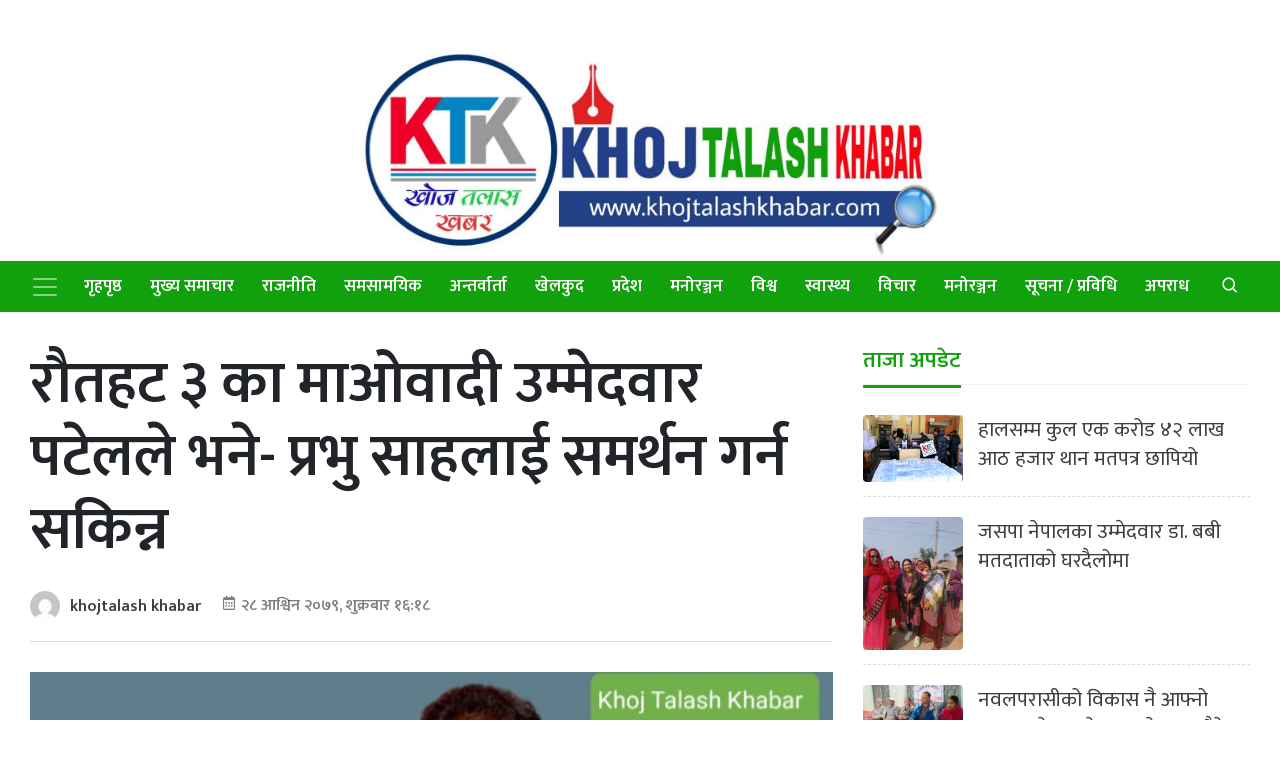

--- FILE ---
content_type: text/html; charset=UTF-8
request_url: https://khojtalashkhabar.com/news/3380/
body_size: 12538
content:
	<!doctype html>
	<html lang="en-US">
		<head>
			<title>रौतहट ३ का माओवादी उम्मेदवार पटेलले भने- प्रभु साहलाई समर्थन गर्न सकिन्न-Khojtalashkhabar</title>
			<meta charset="UTF-8">
			<meta name="viewport" content="width=device-width, initial-scale=1">
			<link rel="profile" href="https://gmpg.org/xfn/11">
			<link rel="icon" href="https://khojtalashkhabar.com/wp-content/themes/journeyfortech_khojtalash/favicon.png" sizes="16x16 32x32" type="image/png">
													<meta property="og:image" content="https://khojtalashkhabar.com/wp-content/uploads/2022/10/Screenshot_20221014-125647_Messenger-1.jpg"  >
						
			<meta property="og:image:width" content="" >
			<meta property="og:image:height" content="" >
			<meta property="og:url" content="https://khojtalashkhabar.com/news/3380/"  >
			<meta property="og:title" content="रौतहट ३ का माओवादी उम्मेदवार पटेलले भने- प्रभु साहलाई समर्थन गर्न सकिन्न"  >
			<meta property="og:site_name" content="Damaulionline" />
			<meta property="og:description" content="" >
			<meta property="fb:app_id" content="" >
			<meta property="fb:admins" content="4u1ly" >
			<link href='https://unpkg.com/boxicons@2.0.7/css/boxicons.min.css' rel='stylesheet'>
			<link href="https://cdnjs.cloudflare.com/ajax/libs/font-awesome/5.13.0/css/all.min.css" rel="stylesheet">
			
			
			<script type='text/javascript' src='https://platform-api.sharethis.com/js/sharethis.js#property=60776d945e42410011a4023d&product=sop' async='async'></script>
						<meta name='robots' content='max-image-preview:large' />
<link rel='dns-prefetch' href='//stats.wp.com' />
<link rel="alternate" type="application/rss+xml" title="Khoj Talash Khabar &raquo; रौतहट ३ का माओवादी उम्मेदवार पटेलले भने- प्रभु साहलाई समर्थन गर्न सकिन्न Comments Feed" href="https://khojtalashkhabar.com/news/3380/feed/" />
<script type="text/javascript">
/* <![CDATA[ */
window._wpemojiSettings = {"baseUrl":"https:\/\/s.w.org\/images\/core\/emoji\/15.0.3\/72x72\/","ext":".png","svgUrl":"https:\/\/s.w.org\/images\/core\/emoji\/15.0.3\/svg\/","svgExt":".svg","source":{"concatemoji":"https:\/\/khojtalashkhabar.com\/wp-includes\/js\/wp-emoji-release.min.js?ver=6.6.4"}};
/*! This file is auto-generated */
!function(i,n){var o,s,e;function c(e){try{var t={supportTests:e,timestamp:(new Date).valueOf()};sessionStorage.setItem(o,JSON.stringify(t))}catch(e){}}function p(e,t,n){e.clearRect(0,0,e.canvas.width,e.canvas.height),e.fillText(t,0,0);var t=new Uint32Array(e.getImageData(0,0,e.canvas.width,e.canvas.height).data),r=(e.clearRect(0,0,e.canvas.width,e.canvas.height),e.fillText(n,0,0),new Uint32Array(e.getImageData(0,0,e.canvas.width,e.canvas.height).data));return t.every(function(e,t){return e===r[t]})}function u(e,t,n){switch(t){case"flag":return n(e,"\ud83c\udff3\ufe0f\u200d\u26a7\ufe0f","\ud83c\udff3\ufe0f\u200b\u26a7\ufe0f")?!1:!n(e,"\ud83c\uddfa\ud83c\uddf3","\ud83c\uddfa\u200b\ud83c\uddf3")&&!n(e,"\ud83c\udff4\udb40\udc67\udb40\udc62\udb40\udc65\udb40\udc6e\udb40\udc67\udb40\udc7f","\ud83c\udff4\u200b\udb40\udc67\u200b\udb40\udc62\u200b\udb40\udc65\u200b\udb40\udc6e\u200b\udb40\udc67\u200b\udb40\udc7f");case"emoji":return!n(e,"\ud83d\udc26\u200d\u2b1b","\ud83d\udc26\u200b\u2b1b")}return!1}function f(e,t,n){var r="undefined"!=typeof WorkerGlobalScope&&self instanceof WorkerGlobalScope?new OffscreenCanvas(300,150):i.createElement("canvas"),a=r.getContext("2d",{willReadFrequently:!0}),o=(a.textBaseline="top",a.font="600 32px Arial",{});return e.forEach(function(e){o[e]=t(a,e,n)}),o}function t(e){var t=i.createElement("script");t.src=e,t.defer=!0,i.head.appendChild(t)}"undefined"!=typeof Promise&&(o="wpEmojiSettingsSupports",s=["flag","emoji"],n.supports={everything:!0,everythingExceptFlag:!0},e=new Promise(function(e){i.addEventListener("DOMContentLoaded",e,{once:!0})}),new Promise(function(t){var n=function(){try{var e=JSON.parse(sessionStorage.getItem(o));if("object"==typeof e&&"number"==typeof e.timestamp&&(new Date).valueOf()<e.timestamp+604800&&"object"==typeof e.supportTests)return e.supportTests}catch(e){}return null}();if(!n){if("undefined"!=typeof Worker&&"undefined"!=typeof OffscreenCanvas&&"undefined"!=typeof URL&&URL.createObjectURL&&"undefined"!=typeof Blob)try{var e="postMessage("+f.toString()+"("+[JSON.stringify(s),u.toString(),p.toString()].join(",")+"));",r=new Blob([e],{type:"text/javascript"}),a=new Worker(URL.createObjectURL(r),{name:"wpTestEmojiSupports"});return void(a.onmessage=function(e){c(n=e.data),a.terminate(),t(n)})}catch(e){}c(n=f(s,u,p))}t(n)}).then(function(e){for(var t in e)n.supports[t]=e[t],n.supports.everything=n.supports.everything&&n.supports[t],"flag"!==t&&(n.supports.everythingExceptFlag=n.supports.everythingExceptFlag&&n.supports[t]);n.supports.everythingExceptFlag=n.supports.everythingExceptFlag&&!n.supports.flag,n.DOMReady=!1,n.readyCallback=function(){n.DOMReady=!0}}).then(function(){return e}).then(function(){var e;n.supports.everything||(n.readyCallback(),(e=n.source||{}).concatemoji?t(e.concatemoji):e.wpemoji&&e.twemoji&&(t(e.twemoji),t(e.wpemoji)))}))}((window,document),window._wpemojiSettings);
/* ]]> */
</script>
<style id='wp-emoji-styles-inline-css' type='text/css'>

	img.wp-smiley, img.emoji {
		display: inline !important;
		border: none !important;
		box-shadow: none !important;
		height: 1em !important;
		width: 1em !important;
		margin: 0 0.07em !important;
		vertical-align: -0.1em !important;
		background: none !important;
		padding: 0 !important;
	}
</style>
<link rel='stylesheet' id='wp-block-library-css' href='https://khojtalashkhabar.com/wp-includes/css/dist/block-library/style.min.css?ver=6.6.4' type='text/css' media='all' />
<link rel='stylesheet' id='mediaelement-css' href='https://khojtalashkhabar.com/wp-includes/js/mediaelement/mediaelementplayer-legacy.min.css?ver=4.2.17' type='text/css' media='all' />
<link rel='stylesheet' id='wp-mediaelement-css' href='https://khojtalashkhabar.com/wp-includes/js/mediaelement/wp-mediaelement.min.css?ver=6.6.4' type='text/css' media='all' />
<style id='jetpack-sharing-buttons-style-inline-css' type='text/css'>
.jetpack-sharing-buttons__services-list{display:flex;flex-direction:row;flex-wrap:wrap;gap:0;list-style-type:none;margin:5px;padding:0}.jetpack-sharing-buttons__services-list.has-small-icon-size{font-size:12px}.jetpack-sharing-buttons__services-list.has-normal-icon-size{font-size:16px}.jetpack-sharing-buttons__services-list.has-large-icon-size{font-size:24px}.jetpack-sharing-buttons__services-list.has-huge-icon-size{font-size:36px}@media print{.jetpack-sharing-buttons__services-list{display:none!important}}.editor-styles-wrapper .wp-block-jetpack-sharing-buttons{gap:0;padding-inline-start:0}ul.jetpack-sharing-buttons__services-list.has-background{padding:1.25em 2.375em}
</style>
<style id='classic-theme-styles-inline-css' type='text/css'>
/*! This file is auto-generated */
.wp-block-button__link{color:#fff;background-color:#32373c;border-radius:9999px;box-shadow:none;text-decoration:none;padding:calc(.667em + 2px) calc(1.333em + 2px);font-size:1.125em}.wp-block-file__button{background:#32373c;color:#fff;text-decoration:none}
</style>
<style id='global-styles-inline-css' type='text/css'>
:root{--wp--preset--aspect-ratio--square: 1;--wp--preset--aspect-ratio--4-3: 4/3;--wp--preset--aspect-ratio--3-4: 3/4;--wp--preset--aspect-ratio--3-2: 3/2;--wp--preset--aspect-ratio--2-3: 2/3;--wp--preset--aspect-ratio--16-9: 16/9;--wp--preset--aspect-ratio--9-16: 9/16;--wp--preset--color--black: #000000;--wp--preset--color--cyan-bluish-gray: #abb8c3;--wp--preset--color--white: #ffffff;--wp--preset--color--pale-pink: #f78da7;--wp--preset--color--vivid-red: #cf2e2e;--wp--preset--color--luminous-vivid-orange: #ff6900;--wp--preset--color--luminous-vivid-amber: #fcb900;--wp--preset--color--light-green-cyan: #7bdcb5;--wp--preset--color--vivid-green-cyan: #00d084;--wp--preset--color--pale-cyan-blue: #8ed1fc;--wp--preset--color--vivid-cyan-blue: #0693e3;--wp--preset--color--vivid-purple: #9b51e0;--wp--preset--gradient--vivid-cyan-blue-to-vivid-purple: linear-gradient(135deg,rgba(6,147,227,1) 0%,rgb(155,81,224) 100%);--wp--preset--gradient--light-green-cyan-to-vivid-green-cyan: linear-gradient(135deg,rgb(122,220,180) 0%,rgb(0,208,130) 100%);--wp--preset--gradient--luminous-vivid-amber-to-luminous-vivid-orange: linear-gradient(135deg,rgba(252,185,0,1) 0%,rgba(255,105,0,1) 100%);--wp--preset--gradient--luminous-vivid-orange-to-vivid-red: linear-gradient(135deg,rgba(255,105,0,1) 0%,rgb(207,46,46) 100%);--wp--preset--gradient--very-light-gray-to-cyan-bluish-gray: linear-gradient(135deg,rgb(238,238,238) 0%,rgb(169,184,195) 100%);--wp--preset--gradient--cool-to-warm-spectrum: linear-gradient(135deg,rgb(74,234,220) 0%,rgb(151,120,209) 20%,rgb(207,42,186) 40%,rgb(238,44,130) 60%,rgb(251,105,98) 80%,rgb(254,248,76) 100%);--wp--preset--gradient--blush-light-purple: linear-gradient(135deg,rgb(255,206,236) 0%,rgb(152,150,240) 100%);--wp--preset--gradient--blush-bordeaux: linear-gradient(135deg,rgb(254,205,165) 0%,rgb(254,45,45) 50%,rgb(107,0,62) 100%);--wp--preset--gradient--luminous-dusk: linear-gradient(135deg,rgb(255,203,112) 0%,rgb(199,81,192) 50%,rgb(65,88,208) 100%);--wp--preset--gradient--pale-ocean: linear-gradient(135deg,rgb(255,245,203) 0%,rgb(182,227,212) 50%,rgb(51,167,181) 100%);--wp--preset--gradient--electric-grass: linear-gradient(135deg,rgb(202,248,128) 0%,rgb(113,206,126) 100%);--wp--preset--gradient--midnight: linear-gradient(135deg,rgb(2,3,129) 0%,rgb(40,116,252) 100%);--wp--preset--font-size--small: 13px;--wp--preset--font-size--medium: 20px;--wp--preset--font-size--large: 36px;--wp--preset--font-size--x-large: 42px;--wp--preset--spacing--20: 0.44rem;--wp--preset--spacing--30: 0.67rem;--wp--preset--spacing--40: 1rem;--wp--preset--spacing--50: 1.5rem;--wp--preset--spacing--60: 2.25rem;--wp--preset--spacing--70: 3.38rem;--wp--preset--spacing--80: 5.06rem;--wp--preset--shadow--natural: 6px 6px 9px rgba(0, 0, 0, 0.2);--wp--preset--shadow--deep: 12px 12px 50px rgba(0, 0, 0, 0.4);--wp--preset--shadow--sharp: 6px 6px 0px rgba(0, 0, 0, 0.2);--wp--preset--shadow--outlined: 6px 6px 0px -3px rgba(255, 255, 255, 1), 6px 6px rgba(0, 0, 0, 1);--wp--preset--shadow--crisp: 6px 6px 0px rgba(0, 0, 0, 1);}:where(.is-layout-flex){gap: 0.5em;}:where(.is-layout-grid){gap: 0.5em;}body .is-layout-flex{display: flex;}.is-layout-flex{flex-wrap: wrap;align-items: center;}.is-layout-flex > :is(*, div){margin: 0;}body .is-layout-grid{display: grid;}.is-layout-grid > :is(*, div){margin: 0;}:where(.wp-block-columns.is-layout-flex){gap: 2em;}:where(.wp-block-columns.is-layout-grid){gap: 2em;}:where(.wp-block-post-template.is-layout-flex){gap: 1.25em;}:where(.wp-block-post-template.is-layout-grid){gap: 1.25em;}.has-black-color{color: var(--wp--preset--color--black) !important;}.has-cyan-bluish-gray-color{color: var(--wp--preset--color--cyan-bluish-gray) !important;}.has-white-color{color: var(--wp--preset--color--white) !important;}.has-pale-pink-color{color: var(--wp--preset--color--pale-pink) !important;}.has-vivid-red-color{color: var(--wp--preset--color--vivid-red) !important;}.has-luminous-vivid-orange-color{color: var(--wp--preset--color--luminous-vivid-orange) !important;}.has-luminous-vivid-amber-color{color: var(--wp--preset--color--luminous-vivid-amber) !important;}.has-light-green-cyan-color{color: var(--wp--preset--color--light-green-cyan) !important;}.has-vivid-green-cyan-color{color: var(--wp--preset--color--vivid-green-cyan) !important;}.has-pale-cyan-blue-color{color: var(--wp--preset--color--pale-cyan-blue) !important;}.has-vivid-cyan-blue-color{color: var(--wp--preset--color--vivid-cyan-blue) !important;}.has-vivid-purple-color{color: var(--wp--preset--color--vivid-purple) !important;}.has-black-background-color{background-color: var(--wp--preset--color--black) !important;}.has-cyan-bluish-gray-background-color{background-color: var(--wp--preset--color--cyan-bluish-gray) !important;}.has-white-background-color{background-color: var(--wp--preset--color--white) !important;}.has-pale-pink-background-color{background-color: var(--wp--preset--color--pale-pink) !important;}.has-vivid-red-background-color{background-color: var(--wp--preset--color--vivid-red) !important;}.has-luminous-vivid-orange-background-color{background-color: var(--wp--preset--color--luminous-vivid-orange) !important;}.has-luminous-vivid-amber-background-color{background-color: var(--wp--preset--color--luminous-vivid-amber) !important;}.has-light-green-cyan-background-color{background-color: var(--wp--preset--color--light-green-cyan) !important;}.has-vivid-green-cyan-background-color{background-color: var(--wp--preset--color--vivid-green-cyan) !important;}.has-pale-cyan-blue-background-color{background-color: var(--wp--preset--color--pale-cyan-blue) !important;}.has-vivid-cyan-blue-background-color{background-color: var(--wp--preset--color--vivid-cyan-blue) !important;}.has-vivid-purple-background-color{background-color: var(--wp--preset--color--vivid-purple) !important;}.has-black-border-color{border-color: var(--wp--preset--color--black) !important;}.has-cyan-bluish-gray-border-color{border-color: var(--wp--preset--color--cyan-bluish-gray) !important;}.has-white-border-color{border-color: var(--wp--preset--color--white) !important;}.has-pale-pink-border-color{border-color: var(--wp--preset--color--pale-pink) !important;}.has-vivid-red-border-color{border-color: var(--wp--preset--color--vivid-red) !important;}.has-luminous-vivid-orange-border-color{border-color: var(--wp--preset--color--luminous-vivid-orange) !important;}.has-luminous-vivid-amber-border-color{border-color: var(--wp--preset--color--luminous-vivid-amber) !important;}.has-light-green-cyan-border-color{border-color: var(--wp--preset--color--light-green-cyan) !important;}.has-vivid-green-cyan-border-color{border-color: var(--wp--preset--color--vivid-green-cyan) !important;}.has-pale-cyan-blue-border-color{border-color: var(--wp--preset--color--pale-cyan-blue) !important;}.has-vivid-cyan-blue-border-color{border-color: var(--wp--preset--color--vivid-cyan-blue) !important;}.has-vivid-purple-border-color{border-color: var(--wp--preset--color--vivid-purple) !important;}.has-vivid-cyan-blue-to-vivid-purple-gradient-background{background: var(--wp--preset--gradient--vivid-cyan-blue-to-vivid-purple) !important;}.has-light-green-cyan-to-vivid-green-cyan-gradient-background{background: var(--wp--preset--gradient--light-green-cyan-to-vivid-green-cyan) !important;}.has-luminous-vivid-amber-to-luminous-vivid-orange-gradient-background{background: var(--wp--preset--gradient--luminous-vivid-amber-to-luminous-vivid-orange) !important;}.has-luminous-vivid-orange-to-vivid-red-gradient-background{background: var(--wp--preset--gradient--luminous-vivid-orange-to-vivid-red) !important;}.has-very-light-gray-to-cyan-bluish-gray-gradient-background{background: var(--wp--preset--gradient--very-light-gray-to-cyan-bluish-gray) !important;}.has-cool-to-warm-spectrum-gradient-background{background: var(--wp--preset--gradient--cool-to-warm-spectrum) !important;}.has-blush-light-purple-gradient-background{background: var(--wp--preset--gradient--blush-light-purple) !important;}.has-blush-bordeaux-gradient-background{background: var(--wp--preset--gradient--blush-bordeaux) !important;}.has-luminous-dusk-gradient-background{background: var(--wp--preset--gradient--luminous-dusk) !important;}.has-pale-ocean-gradient-background{background: var(--wp--preset--gradient--pale-ocean) !important;}.has-electric-grass-gradient-background{background: var(--wp--preset--gradient--electric-grass) !important;}.has-midnight-gradient-background{background: var(--wp--preset--gradient--midnight) !important;}.has-small-font-size{font-size: var(--wp--preset--font-size--small) !important;}.has-medium-font-size{font-size: var(--wp--preset--font-size--medium) !important;}.has-large-font-size{font-size: var(--wp--preset--font-size--large) !important;}.has-x-large-font-size{font-size: var(--wp--preset--font-size--x-large) !important;}
:where(.wp-block-post-template.is-layout-flex){gap: 1.25em;}:where(.wp-block-post-template.is-layout-grid){gap: 1.25em;}
:where(.wp-block-columns.is-layout-flex){gap: 2em;}:where(.wp-block-columns.is-layout-grid){gap: 2em;}
:root :where(.wp-block-pullquote){font-size: 1.5em;line-height: 1.6;}
</style>
<link rel='stylesheet' id='bootstrap-css' href='https://khojtalashkhabar.com/wp-content/themes/journeyfortech_khojtalash/front_css/css/bootstrap.min.css?ver=1' type='text/css' media='all' />
<link rel='stylesheet' id='boxicons-css' href='https://khojtalashkhabar.com/wp-content/themes/journeyfortech_khojtalash/front_css/css/owl.carousel.min.css?ver=1' type='text/css' media='all' />
<link rel='stylesheet' id='journeyfortech-style-css' href='https://khojtalashkhabar.com/wp-content/themes/journeyfortech_khojtalash/style.css?ver=6.6.4' type='text/css' media='' />
<link rel="https://api.w.org/" href="https://khojtalashkhabar.com/wp-json/" /><link rel="alternate" title="JSON" type="application/json" href="https://khojtalashkhabar.com/wp-json/wp/v2/posts/3380" /><link rel="EditURI" type="application/rsd+xml" title="RSD" href="https://khojtalashkhabar.com/xmlrpc.php?rsd" />
<meta name="generator" content="WordPress 6.6.4" />
<link rel="canonical" href="https://khojtalashkhabar.com/news/3380/" />
<link rel='shortlink' href='https://khojtalashkhabar.com/?p=3380' />
<link rel="alternate" title="oEmbed (JSON)" type="application/json+oembed" href="https://khojtalashkhabar.com/wp-json/oembed/1.0/embed?url=https%3A%2F%2Fkhojtalashkhabar.com%2Fnews%2F3380%2F" />
<link rel="alternate" title="oEmbed (XML)" type="text/xml+oembed" href="https://khojtalashkhabar.com/wp-json/oembed/1.0/embed?url=https%3A%2F%2Fkhojtalashkhabar.com%2Fnews%2F3380%2F&#038;format=xml" />
	<style>img#wpstats{display:none}</style>
		<link rel="pingback" href="https://khojtalashkhabar.com/xmlrpc.php">		</head>
		<body class="post-template-default single single-post postid-3380 single-format-standard wp-custom-logo no-sidebar">
						<header id="header" class="">
				<div class="top-header">
					<div class="container">
						<div class="row">
							 <div class="col-md-3">
								
							</div>
							<div class="col-md-6 logo">
								<a href="https://khojtalashkhabar.com/" class="custom-logo-link" rel="home"><img width="1475" height="536" src="https://khojtalashkhabar.com/wp-content/uploads/2022/04/khoj.jpg" class="custom-logo" alt="Khoj Talash Khabar" decoding="async" fetchpriority="high" srcset="https://khojtalashkhabar.com/wp-content/uploads/2022/04/khoj.jpg 1475w, https://khojtalashkhabar.com/wp-content/uploads/2022/04/khoj-768x279.jpg 768w" sizes="(max-width: 1475px) 100vw, 1475px" /></a></div>
							<div class="col-md-3">
								
							</div>
							<style>
							.logo img {
							    /*margin-bottom: 20px;*/
    width: 100%;
    height: auto;
    margin-top: 20px;
							}
							</style>
							
						</div>
					</div>
				</div>
				<nav id="sticky-nav" class="navbar navbar-expand-lg navbar-dark bg-dark ">
					<div class="container">
						<button class="navbar-toggler p-0 border-0" type="button" data-bs-toggle="offcanvas" aria-label="Toggle navigation">
						<span class="navbar-toggler-icon"></span>
						</button>
												<!-- <span class="sr-only">(current)</span> -->
						<div id="navbarSupportedContent" class="collapse navbar-collapse"><ul id="menu-main-menu" class="navbar-nav mr-auto"><li itemscope="itemscope" itemtype="https://www.schema.org/SiteNavigationElement" id="menu-item-23" class="menu-item menu-item-type-post_type menu-item-object-page menu-item-home current-post-parent menu-item-23 nav-item"><a title="गृहपृष्ठ" href="https://khojtalashkhabar.com/" class="nav-link">गृहपृष्ठ</a></li>
<li itemscope="itemscope" itemtype="https://www.schema.org/SiteNavigationElement" id="menu-item-16" class="menu-item menu-item-type-taxonomy menu-item-object-category menu-item-16 nav-item"><a title="मुख्य समाचार" href="https://khojtalashkhabar.com/category/headlines/" class="nav-link">मुख्य समाचार</a></li>
<li itemscope="itemscope" itemtype="https://www.schema.org/SiteNavigationElement" id="menu-item-17" class="menu-item menu-item-type-taxonomy menu-item-object-category current-post-ancestor current-menu-parent current-post-parent active menu-item-17 nav-item"><a title="राजनीति" href="https://khojtalashkhabar.com/category/politics/" class="nav-link">राजनीति</a></li>
<li itemscope="itemscope" itemtype="https://www.schema.org/SiteNavigationElement" id="menu-item-20" class="menu-item menu-item-type-taxonomy menu-item-object-category menu-item-20 nav-item"><a title="समसामयिक" href="https://khojtalashkhabar.com/category/current-affairs/" class="nav-link">समसामयिक</a></li>
<li itemscope="itemscope" itemtype="https://www.schema.org/SiteNavigationElement" id="menu-item-11" class="menu-item menu-item-type-taxonomy menu-item-object-category menu-item-11 nav-item"><a title="अन्तर्वार्ता" href="https://khojtalashkhabar.com/category/interview/" class="nav-link">अन्तर्वार्ता</a></li>
<li itemscope="itemscope" itemtype="https://www.schema.org/SiteNavigationElement" id="menu-item-12" class="menu-item menu-item-type-taxonomy menu-item-object-category menu-item-12 nav-item"><a title="खेलकुद" href="https://khojtalashkhabar.com/category/sports/" class="nav-link">खेलकुद</a></li>
<li itemscope="itemscope" itemtype="https://www.schema.org/SiteNavigationElement" id="menu-item-14" class="menu-item menu-item-type-taxonomy menu-item-object-category menu-item-14 nav-item"><a title="प्रदेश" href="https://khojtalashkhabar.com/category/pradesh/" class="nav-link">प्रदेश</a></li>
<li itemscope="itemscope" itemtype="https://www.schema.org/SiteNavigationElement" id="menu-item-15" class="menu-item menu-item-type-taxonomy menu-item-object-category menu-item-15 nav-item"><a title="मनोरञ्जन" href="https://khojtalashkhabar.com/category/entertainment/" class="nav-link">मनोरञ्जन</a></li>
<li itemscope="itemscope" itemtype="https://www.schema.org/SiteNavigationElement" id="menu-item-19" class="menu-item menu-item-type-taxonomy menu-item-object-category menu-item-19 nav-item"><a title="विश्व" href="https://khojtalashkhabar.com/category/world-news/" class="nav-link">विश्व</a></li>
<li itemscope="itemscope" itemtype="https://www.schema.org/SiteNavigationElement" id="menu-item-25" class="menu-item menu-item-type-taxonomy menu-item-object-category menu-item-25 nav-item"><a title="स्वास्थ्य" href="https://khojtalashkhabar.com/category/health/" class="nav-link">स्वास्थ्य</a></li>
<li itemscope="itemscope" itemtype="https://www.schema.org/SiteNavigationElement" id="menu-item-18" class="menu-item menu-item-type-taxonomy menu-item-object-category menu-item-18 nav-item"><a title="विचार" href="https://khojtalashkhabar.com/category/bichar/" class="nav-link">विचार</a></li>
<li itemscope="itemscope" itemtype="https://www.schema.org/SiteNavigationElement" id="menu-item-90" class="menu-item menu-item-type-taxonomy menu-item-object-category menu-item-90 nav-item"><a title="मनोरञ्जन" href="https://khojtalashkhabar.com/category/entertainment/" class="nav-link">मनोरञ्जन</a></li>
<li itemscope="itemscope" itemtype="https://www.schema.org/SiteNavigationElement" id="menu-item-91" class="menu-item menu-item-type-taxonomy menu-item-object-category menu-item-91 nav-item"><a title="सूचना / प्रविधि" href="https://khojtalashkhabar.com/category/technology/" class="nav-link">सूचना / प्रविधि</a></li>
<li itemscope="itemscope" itemtype="https://www.schema.org/SiteNavigationElement" id="menu-item-92" class="menu-item menu-item-type-taxonomy menu-item-object-category menu-item-92 nav-item"><a title="अपराध" href="https://khojtalashkhabar.com/category/crime/" class="nav-link">अपराध</a></li>
</ul></div>						<div class="ml-auto">
							<a href="#" title="" class="search-button"><i class='search-icon bx bx-search'></i><i class='close-icon bx bx-x'></i></a>
						</div>
						<div id="searchBox">
							<div class="form-wrapper">
								<!-- 	<div class="col-3">
										<div class="dateinput">
												<i class='bx bx-calendar'></i>
												<input type="text" class="form-control" placeholder="From">
											</div>
								</div>
								<div class="col-3">
										<div class="dateinput">
												<i class='bx bx-calendar'></i>
												<input type="text" class="form-control" placeholder="To">
											</div>
								</div> -->
								<div class="col">
									
									<form role="search" method="get" class="search-form" action="https://khojtalashkhabar.com">
										
										
										<div class="search-input">
											<input type="search" class="form-control" value="" name="s" placeholder="केहि खोज्नुहोस ">
										</div>
									</form>
								</div>
							</div>
						</div>
					</div>
				</nav>
				
			</header>
			<!-- /header -->
			<div class="navbar-collapse offcanvas-collapse" id="navbarDefault">
				<button class="collapse-close" type="button" data-bs-toggle="offcanvas" aria-label="Toggle navigation">
				<i class='bx bx-arrow-back'></i>
				</button>
				<div class="sidebar-search">
					<div class="form-group">
						<input type="search" class="form-control" placeholder="Search News" name="">
					</div>
				</div>


				<ul id="menu-main-menu-1" class="navbar-nav mr-auto"><li itemscope="itemscope" itemtype="https://www.schema.org/SiteNavigationElement" class="menu-item menu-item-type-post_type menu-item-object-page menu-item-home current-post-parent menu-item-23 nav-item"><a title="गृहपृष्ठ" href="https://khojtalashkhabar.com/" class="nav-link">गृहपृष्ठ</a></li>
<li itemscope="itemscope" itemtype="https://www.schema.org/SiteNavigationElement" class="menu-item menu-item-type-taxonomy menu-item-object-category menu-item-16 nav-item"><a title="मुख्य समाचार" href="https://khojtalashkhabar.com/category/headlines/" class="nav-link">मुख्य समाचार</a></li>
<li itemscope="itemscope" itemtype="https://www.schema.org/SiteNavigationElement" class="menu-item menu-item-type-taxonomy menu-item-object-category current-post-ancestor current-menu-parent current-post-parent active menu-item-17 nav-item"><a title="राजनीति" href="https://khojtalashkhabar.com/category/politics/" class="nav-link">राजनीति</a></li>
<li itemscope="itemscope" itemtype="https://www.schema.org/SiteNavigationElement" class="menu-item menu-item-type-taxonomy menu-item-object-category menu-item-20 nav-item"><a title="समसामयिक" href="https://khojtalashkhabar.com/category/current-affairs/" class="nav-link">समसामयिक</a></li>
<li itemscope="itemscope" itemtype="https://www.schema.org/SiteNavigationElement" class="menu-item menu-item-type-taxonomy menu-item-object-category menu-item-11 nav-item"><a title="अन्तर्वार्ता" href="https://khojtalashkhabar.com/category/interview/" class="nav-link">अन्तर्वार्ता</a></li>
<li itemscope="itemscope" itemtype="https://www.schema.org/SiteNavigationElement" class="menu-item menu-item-type-taxonomy menu-item-object-category menu-item-12 nav-item"><a title="खेलकुद" href="https://khojtalashkhabar.com/category/sports/" class="nav-link">खेलकुद</a></li>
<li itemscope="itemscope" itemtype="https://www.schema.org/SiteNavigationElement" class="menu-item menu-item-type-taxonomy menu-item-object-category menu-item-14 nav-item"><a title="प्रदेश" href="https://khojtalashkhabar.com/category/pradesh/" class="nav-link">प्रदेश</a></li>
<li itemscope="itemscope" itemtype="https://www.schema.org/SiteNavigationElement" class="menu-item menu-item-type-taxonomy menu-item-object-category menu-item-15 nav-item"><a title="मनोरञ्जन" href="https://khojtalashkhabar.com/category/entertainment/" class="nav-link">मनोरञ्जन</a></li>
<li itemscope="itemscope" itemtype="https://www.schema.org/SiteNavigationElement" class="menu-item menu-item-type-taxonomy menu-item-object-category menu-item-19 nav-item"><a title="विश्व" href="https://khojtalashkhabar.com/category/world-news/" class="nav-link">विश्व</a></li>
<li itemscope="itemscope" itemtype="https://www.schema.org/SiteNavigationElement" class="menu-item menu-item-type-taxonomy menu-item-object-category menu-item-25 nav-item"><a title="स्वास्थ्य" href="https://khojtalashkhabar.com/category/health/" class="nav-link">स्वास्थ्य</a></li>
<li itemscope="itemscope" itemtype="https://www.schema.org/SiteNavigationElement" class="menu-item menu-item-type-taxonomy menu-item-object-category menu-item-18 nav-item"><a title="विचार" href="https://khojtalashkhabar.com/category/bichar/" class="nav-link">विचार</a></li>
<li itemscope="itemscope" itemtype="https://www.schema.org/SiteNavigationElement" class="menu-item menu-item-type-taxonomy menu-item-object-category menu-item-90 nav-item"><a title="मनोरञ्जन" href="https://khojtalashkhabar.com/category/entertainment/" class="nav-link">मनोरञ्जन</a></li>
<li itemscope="itemscope" itemtype="https://www.schema.org/SiteNavigationElement" class="menu-item menu-item-type-taxonomy menu-item-object-category menu-item-91 nav-item"><a title="सूचना / प्रविधि" href="https://khojtalashkhabar.com/category/technology/" class="nav-link">सूचना / प्रविधि</a></li>
<li itemscope="itemscope" itemtype="https://www.schema.org/SiteNavigationElement" class="menu-item menu-item-type-taxonomy menu-item-object-category menu-item-92 nav-item"><a title="अपराध" href="https://khojtalashkhabar.com/category/crime/" class="nav-link">अपराध</a></li>
</ul>				
				<ul class="navbar-nav me-auto mb-2 mb-lg-0">
					<li class="nav-item active">
						<a class="nav-link" href="#" title="होमपेज">होमपेज</a>
					</li>
					<li class="nav-item ">
					<a title="मुख्य समाचार" href="https://pabsonnepal.com/category/headlines" class="nav-link">मुख्य समाचार</a>
					</li>
					<li class="nav-item ">
						<a title="राजनीति" href="https://pabsonnepal.com/category/politics" class="nav-link">राजनीति</a>
					 
					</li>
					<li class="nav-item">
					<a title="प्याब्सन स्कुल" href="https://pabsonnepal.com/category/pabson-school" class="nav-link">प्याब्सन स्कुल</a>
					</li>
					<li class="nav-item active">
					<a title="अन्तर्वार्ता" href="https://pabsonnepal.com/category/interview" class="nav-link">अन्तर्वार्ता</a>
					</li>
					<li class="nav-item">
						<a title="खेलकुद" href="https://pabsonnepal.com/category/sports" class="nav-link">खेलकुद</a>
					</li>
					<li class="nav-item">
						<a title="प्रदेश" href="https://pabsonnepal.com/category/pradesh" class="nav-link">प्रदेश</a>
					</li>
					<li class="nav-item">
						<a title="मनोरञ्जन" href="https://pabsonnepal.com/category/entertainment" class="nav-link">मनोरञ्जन</a>
					</li>
					<li class="nav-item">
						<a title="विश्व" href="https://pabsonnepal.com/category/world-news" class="nav-link">विश्व</a>
					</li>
					<li class="nav-item">
					<a title="स्वास्थ्य" href="https://pabsonnepal.com/category/health" class="nav-link">स्वास्थ्य</a>
					</li>
					<li class="nav-item">
<a title="विचार" href="https://pabsonnepal.com/category/bichar" class="nav-link">विचार</a>
</li>
<li class="nav-item">
<a title="साहित्य" href="https://pabsonnepal.com/category/sahitya" class="nav-link">साहित्य</a>
</li>
				</ul>
			</div>

 
			
			<!-- End Adv -->

			<div class="container">
				 
					<div class="mt-3">
					 					 </div>
				 
			</div><main id="main">
    <div class="container">
        
        <!-- /adv -->
        <div class="single-detail">
            <div class="row">
                
                <div class="col-md-8">
                    
                    
                                        
                    <div class="detail-head">
                        <!--  <span class="cat-name bg-green">समाचार</span> -->
                        <h1>रौतहट ३ का माओवादी उम्मेदवार पटेलले भने- प्रभु साहलाई समर्थन गर्न सकिन्न</h1>
                        
                        
                        
                        
                        
                        <div class="single-meta">
                            <!--                             <span class="author-img"><img alt='' src='https://secure.gravatar.com/avatar/c7b20cd03e6585135d603c5fbe2fccbe?s=32&#038;d=mm&#038;r=g' srcset='https://secure.gravatar.com/avatar/c7b20cd03e6585135d603c5fbe2fccbe?s=64&#038;d=mm&#038;r=g 2x' class='avatar avatar-32 photo' height='32' width='32' decoding='async'/></span>
                            <span class="publish-date"><a href="https://khojtalashkhabar.com/news/author/khojtalashkhabar/" title="Posts by khojtalash khabar" rel="author">khojtalash khabar</a></span>
                            <span class="publish-date">| प्रकाशित
                                <time datetime="&#2408;&#2414; आश्विन &#2408;&#2406;&#2413;&#2415;, शुक्रबार &#2407;&#2412;:&#2407;&#2414;">&#2408;&#2414; आश्विन &#2408;&#2406;&#2413;&#2415;, शुक्रबार &#2407;&#2412;:&#2407;&#2414;</time>
                                
                            </span> -->
                            
                            <div class="author-wrap">
                                <span class="author-img"><img alt='' src='https://secure.gravatar.com/avatar/c7b20cd03e6585135d603c5fbe2fccbe?s=32&#038;d=mm&#038;r=g' srcset='https://secure.gravatar.com/avatar/c7b20cd03e6585135d603c5fbe2fccbe?s=64&#038;d=mm&#038;r=g 2x' class='avatar avatar-32 photo' height='32' width='32' decoding='async'/></span>
                                <label><a href="https://khojtalashkhabar.com/news/author/khojtalashkhabar/" title="Posts by khojtalash khabar" rel="author">khojtalash khabar</a></label>
                                
                            </div>
                            <time datetime="2011-01-12"> <i class='bx bx-calendar'></i> &#2408;&#2414; आश्विन &#2408;&#2406;&#2413;&#2415;, शुक्रबार &#2407;&#2412;:&#2407;&#2414;</time>
                            
                            <span class="jd-share">
                                <div class="sharethis-inline-share-buttons"></div>
                            </span>
                        </div>
                        
                    </div>
                    
                    <div class="mb-4">
                        
                        <div class="advertise box-shadow">
                                                    </div>
                        
                    </div>
                    <style>
                    span.jd-share {
                    float: right;
                    }
                    </style>
                    <div class="wrap-main-content">
                        
                        
                        
                        <div class="main-news-content">
                            <div class="features-image mb-4 single_dt">
                                <img width="632" height="366" src="https://khojtalashkhabar.com/wp-content/uploads/2022/10/Screenshot_20221014-125647_Messenger-1.jpg" class="attachment-840x405x1 size-840x405x1 wp-post-image" alt="" decoding="async" />                                <!-- <p class="img-info"> नेपाल कम्युनिष्ट पार्टीका नेता राम कार्की (सुरेन्द्रकुमार कार्की)</p> -->
                            </div>
                            <div class="content-news">
                                <p>&nbsp;</p>
<p>रौतहट</p>
<p>सत्तारूढ गठबन्धनबाट माओवादी केन्द्रको रौतहट ३ नम्बर क्षेत्रका उम्मेदवार धिरज पटेलले आफ्नो उम्मेदवारी कायम र हल्लाको पछि नलाग्न आग्रह गरेका छन् । उनले आफ्नो क्षेत्रमा एमालेबाट बाहिरिएर स्वतन्त्र उम्मेदवारी दिएका प्रभु साहलाई माओवादीले समर्थन गर्ने कुरामा कुनै सत्यता नरहेको दाबी गरेका छन् ।</p>
<p>&nbsp;</p>
<p>पटेलले आफू लामो समयदेखि माओवादीमा रहेर काम गरिरहेको र सोही आधारमा पार्टीले उम्मेदवार बनाएको भन्दै आफू नै आधिकारिक उम्मेदवार रहेको दाबी गरेका छन् । उनले केन्द्रीय पार्टी अध्यक्ष पुष्पकमल दाहाल प्रचण्डले नै पछि हट्नु भने पनि आफ्नो प्रतिस्पर्धी प्रभु साहलाई कुनै हालतमा समर्थन नगर्ने र आफ्नो चुनावी अभियान अघि बढ्ने स्पष्ट पारेका छन । उनले भने, ‘बरु मलाई गोली हानेर मारे पनि म उम्मेदवारी फिर्ता लिनेवाला छैन । र, प्रभु साहलाइ समर्थन गर्नेवाला छैन ।’</p>
<p>&nbsp;</p>
<p>उनले जो मान्छे आफ्नो पार्टीको भएन । एमालेको भएन । त्यो मान्छे जनताको हुन नसक्ने बताए । पटेलले भने, ‘प्रभु साहजी त हरियो घाँसभित्र हरियो सर्प जस्तो बसेर लुक्नु भा’थो । उहाँले धेरैलाई डस्नु भयाे । कुनैबेला प्रचण्डलाई डस्नु भो, माधव नेपाललाई पनि डस्नु भो । अहिले आएर केपीजीलाई पनि डस्नु भो । यदि उहाँसित अब हामी सचेत भएनौं भने रौतहटका जनता सचेत भएनन् भने अब जनतालाई नै डस्नेवाला छ ।’</p>
<p>&nbsp;</p>
<p>उनले आफ्नो क्षेत्रमा सत्ता गठबन्धन एकढिक्का रहेको उल्लेख गर्दै विभिन्न दलको सहारामा पटकपटक प्रतिनिधि बनिसकेका र भ्रष्टाचारको आरोप लागेका साहलगायतहरू पराजित हुने दाबी गरे । उनले भने, ‘अब प्रभु साहजी त हारिसक्नु भा’को छ नि ! उहाँ पराजित भएर पो हाम्रै पार्टीका केही नेताको घर घरमा धाइरहनु भा’छ । षड्यन्त्र गर्दै हुनुहुन्छ । उहाँलाई संसदमा जानु छ, पुग्ने कसरी हो ? कसको दलाली गर्ने ? कसको चाकडी गर्ने ? कुन शक्तिको भरोसामा आडमा सत्तामा जाने भन्ने उहाँको डिजाइन हो । रौतहट ३ का जनता १५/२० वर्षदेखि प्रभु साहको सबै कर्तुत, कुकर्म, क्रियाकलापको बारेमा जानकार छन् ।’</p>
<p>&nbsp;</p>
<p>&nbsp;</p>
<p>&nbsp;</p>
                            </div>
                            <div class="mb-2">
                                
                                <div class="advertise box-shadow">
                                                                    </div>
                                
                            </div>
                            
                            
                            
                        </div>
                    </div>
                    <!-- /wrap main content -->
                                        <div class="comment">
                        <div class="jft_section_title">
                            <h3>प्रतिक्रिया</h3>
                            
                        </div>
                        
                        
                        <div id="facebook" class="col-md-12 mt-4 mb-4">
                            <div class="fb-comment">
                                <div class="fb-comments" data-href="https://khojtalashkhabar.com/news/3380/" data-width="100%" data-numposts="10"></div>
                            </div>
                            
                        </div>
                        
                        
                        
                        
                        
                    </div>
                    <!-- /comment wrap -->
                    <!-- /wrap main content -->
                    
                    <div class="">
                        
                        
                        <div class="jft_section_title">
                            <h3>सम्बन्धित समाचार</h3>
                            
                        </div>
                        
                        <div class="row">
                                                        <div class="col-md-4">
                                <div class="story-promo">
                                    <div class="story-img">
                                        <img width="646" height="430" src="https://khojtalashkhabar.com/wp-content/uploads/2026/01/Screenshot_20260123-060550_Messenger.jpg" class="attachment-post-thumbnail size-post-thumbnail wp-post-image" alt="" decoding="async" loading="lazy" />                                    </div>
                                    <div class="story-docs">
                                        <h3><a href="https://khojtalashkhabar.com/news/15121/">हालसम्म कुल एक करोड ४२ लाख आठ हजार थान मतपत्र छापियो</a></h3>
                                    </div>
                                </div>
                            </div>
                                                        <div class="col-md-4">
                                <div class="story-promo">
                                    <div class="story-img">
                                        <img width="1200" height="1600" src="https://khojtalashkhabar.com/wp-content/uploads/2026/01/received_1460545316073117.jpeg" class="attachment-post-thumbnail size-post-thumbnail wp-post-image" alt="" decoding="async" loading="lazy" srcset="https://khojtalashkhabar.com/wp-content/uploads/2026/01/received_1460545316073117.jpeg 1200w, https://khojtalashkhabar.com/wp-content/uploads/2026/01/received_1460545316073117-576x768.jpeg 576w, https://khojtalashkhabar.com/wp-content/uploads/2026/01/received_1460545316073117-768x1024.jpeg 768w, https://khojtalashkhabar.com/wp-content/uploads/2026/01/received_1460545316073117-1152x1536.jpeg 1152w" sizes="(max-width: 1200px) 100vw, 1200px" />                                    </div>
                                    <div class="story-docs">
                                        <h3><a href="https://khojtalashkhabar.com/news/15117/">जसपा नेपालका उम्मेदवार डा. बबी मतदाताको घरदैलोमा</a></h3>
                                    </div>
                                </div>
                            </div>
                                                        <div class="col-md-4">
                                <div class="story-promo">
                                    <div class="story-img">
                                        <img width="2048" height="920" src="https://khojtalashkhabar.com/wp-content/uploads/2026/01/received_1443880804097113.jpeg" class="attachment-post-thumbnail size-post-thumbnail wp-post-image" alt="" decoding="async" loading="lazy" srcset="https://khojtalashkhabar.com/wp-content/uploads/2026/01/received_1443880804097113.jpeg 2048w, https://khojtalashkhabar.com/wp-content/uploads/2026/01/received_1443880804097113-768x345.jpeg 768w, https://khojtalashkhabar.com/wp-content/uploads/2026/01/received_1443880804097113-1536x690.jpeg 1536w" sizes="(max-width: 2048px) 100vw, 2048px" />                                    </div>
                                    <div class="story-docs">
                                        <h3><a href="https://khojtalashkhabar.com/news/15114/">नवलपरासीको विकास नै आफ्नो प्रमुख एजेन्डा : नेकपा उमेदवार पाैडेल </a></h3>
                                    </div>
                                </div>
                            </div>
                                                        <div class="col-md-4">
                                <div class="story-promo">
                                    <div class="story-img">
                                        <img width="2048" height="932" src="https://khojtalashkhabar.com/wp-content/uploads/2026/01/received_905978145161124.jpeg" class="attachment-post-thumbnail size-post-thumbnail wp-post-image" alt="" decoding="async" loading="lazy" srcset="https://khojtalashkhabar.com/wp-content/uploads/2026/01/received_905978145161124.jpeg 2048w, https://khojtalashkhabar.com/wp-content/uploads/2026/01/received_905978145161124-768x350.jpeg 768w, https://khojtalashkhabar.com/wp-content/uploads/2026/01/received_905978145161124-1536x699.jpeg 1536w" sizes="(max-width: 2048px) 100vw, 2048px" />                                    </div>
                                    <div class="story-docs">
                                        <h3><a href="https://khojtalashkhabar.com/news/15111/">रास्वपाबाट टिकट नपाएपछि स्वतन्त्र उठेका साहको उम्मेदवारी फिर्ता</a></h3>
                                    </div>
                                </div>
                            </div>
                                                        <div class="col-md-4">
                                <div class="story-promo">
                                    <div class="story-img">
                                        <img width="2048" height="1542" src="https://khojtalashkhabar.com/wp-content/uploads/2025/11/Messenger_creation_E89C3306-385D-42FB-BE35-77904D3FE470.jpeg" class="attachment-post-thumbnail size-post-thumbnail wp-post-image" alt="" decoding="async" loading="lazy" srcset="https://khojtalashkhabar.com/wp-content/uploads/2025/11/Messenger_creation_E89C3306-385D-42FB-BE35-77904D3FE470.jpeg 2048w, https://khojtalashkhabar.com/wp-content/uploads/2025/11/Messenger_creation_E89C3306-385D-42FB-BE35-77904D3FE470-768x578.jpeg 768w, https://khojtalashkhabar.com/wp-content/uploads/2025/11/Messenger_creation_E89C3306-385D-42FB-BE35-77904D3FE470-1536x1157.jpeg 1536w" sizes="(max-width: 2048px) 100vw, 2048px" />                                    </div>
                                    <div class="story-docs">
                                        <h3><a href="https://khojtalashkhabar.com/news/15043/">जनता समाजवादी पार्टी सिरहा–१ मा संगठन विस्तार एवं निर्वाचन अभियान लहानमा सम्पन्न</a></h3>
                                    </div>
                                </div>
                            </div>
                                                        <div class="col-md-4">
                                <div class="story-promo">
                                    <div class="story-img">
                                        <img width="1280" height="960" src="https://khojtalashkhabar.com/wp-content/uploads/2025/11/Messenger_creation_D5627496-C48C-4407-B7AF-1AB5E14B97A3.jpeg" class="attachment-post-thumbnail size-post-thumbnail wp-post-image" alt="" decoding="async" loading="lazy" srcset="https://khojtalashkhabar.com/wp-content/uploads/2025/11/Messenger_creation_D5627496-C48C-4407-B7AF-1AB5E14B97A3.jpeg 1280w, https://khojtalashkhabar.com/wp-content/uploads/2025/11/Messenger_creation_D5627496-C48C-4407-B7AF-1AB5E14B97A3-768x576.jpeg 768w" sizes="(max-width: 1280px) 100vw, 1280px" />                                    </div>
                                    <div class="story-docs">
                                        <h3><a href="https://khojtalashkhabar.com/news/15031/">सार्वभौम नागरिक पार्टी दर्ता, अध्यक्ष मण्डलले ‘नयाँ राजनीतिक विकल्प’ भएको दाबी</a></h3>
                                    </div>
                                </div>
                            </div>
                                                        
                            
                        </div>
                        
                        
                    </div>
                    <!-- /comment wrap -->
                    
                </div>
                <div class="col-md-4">
                    
                    
                    <div class="jft_section_title">
                        <h3>ताजा अपडेट</h3>
                        
                    </div>
                    <div class="non-card-news">
                                                <div class="card-item hover-inner">
                            <div class="jft-taja-img hover-holder">
                                <a href="https://khojtalashkhabar.com/news/15121/" title=""><img src="https://khojtalashkhabar.com/wp-content/uploads/2026/01/Screenshot_20260123-060550_Messenger.jpg" alt=""></a>
                            </div>
                            <div class="bichar-docs">
                                <h4><a href="https://khojtalashkhabar.com/news/15121/">हालसम्म कुल एक करोड ४२ लाख आठ हजार थान मतपत्र छापियो</a></h4>
                            </div>
                        </div>
                        
                                                <div class="card-item hover-inner">
                            <div class="jft-taja-img hover-holder">
                                <a href="https://khojtalashkhabar.com/news/15117/" title=""><img src="https://khojtalashkhabar.com/wp-content/uploads/2026/01/received_1460545316073117.jpeg" alt=""></a>
                            </div>
                            <div class="bichar-docs">
                                <h4><a href="https://khojtalashkhabar.com/news/15117/">जसपा नेपालका उम्मेदवार डा. बबी मतदाताको घरदैलोमा</a></h4>
                            </div>
                        </div>
                        
                                                <div class="card-item hover-inner">
                            <div class="jft-taja-img hover-holder">
                                <a href="https://khojtalashkhabar.com/news/15114/" title=""><img src="https://khojtalashkhabar.com/wp-content/uploads/2026/01/received_1443880804097113.jpeg" alt=""></a>
                            </div>
                            <div class="bichar-docs">
                                <h4><a href="https://khojtalashkhabar.com/news/15114/">नवलपरासीको विकास नै आफ्नो प्रमुख एजेन्डा : नेकपा उमेदवार पाैडेल </a></h4>
                            </div>
                        </div>
                        
                                                <div class="card-item hover-inner">
                            <div class="jft-taja-img hover-holder">
                                <a href="https://khojtalashkhabar.com/news/15111/" title=""><img src="https://khojtalashkhabar.com/wp-content/uploads/2026/01/received_905978145161124.jpeg" alt=""></a>
                            </div>
                            <div class="bichar-docs">
                                <h4><a href="https://khojtalashkhabar.com/news/15111/">रास्वपाबाट टिकट नपाएपछि स्वतन्त्र उठेका साहको उम्मेदवारी फिर्ता</a></h4>
                            </div>
                        </div>
                        
                                                <div class="card-item hover-inner">
                            <div class="jft-taja-img hover-holder">
                                <a href="https://khojtalashkhabar.com/news/15106/" title=""><img src="https://khojtalashkhabar.com/wp-content/uploads/2026/01/20260122_184139.jpg" alt=""></a>
                            </div>
                            <div class="bichar-docs">
                                <h4><a href="https://khojtalashkhabar.com/news/15106/">धनुषामा ८ वर्षीय बालक लखवाबाट पीडित, उपचारका लागि सहयोगको अपिल</a></h4>
                            </div>
                        </div>
                        
                                                <div class="card-item hover-inner">
                            <div class="jft-taja-img hover-holder">
                                <a href="https://khojtalashkhabar.com/news/15103/" title=""><img src="https://khojtalashkhabar.com/wp-content/uploads/2026/01/received_911206141437627.jpeg" alt=""></a>
                            </div>
                            <div class="bichar-docs">
                                <h4><a href="https://khojtalashkhabar.com/news/15103/">कृषि तथा पशु सेवा केन्द्रको उद्घाटन तथा भवन हस्तान्तरण कार्यक्रम भव्य रूपमा सम्पन्न</a></h4>
                            </div>
                        </div>
                        
                                                
                        <!-- /card -->
                        
                        
                    </div>
                    
                    <div class="list-advertisement">
                                                
                    </div>
                    
                    
                    
                    
                </div>
            </div>
        </div>
    </div>
</main>
</main>
  <footer class="footer">
    <div class="container">
      <div class="row">
        <div class=" col-md-4 col-sm-4">
          <div class="footer-box">
            <div class="info-company">
              
              <div class="information">
				  <div class="f_l">
					  <img src="https://khojtalashkhabar.com/wp-content/uploads/2022/04/khoj.jpg">
<!--                 <a href="https://khojtalashkhabar.com/" class="custom-logo-link" rel="home"><img width="1475" height="536" src="https://khojtalashkhabar.com/wp-content/uploads/2022/04/khoj.jpg" class="custom-logo" alt="Khoj Talash Khabar" decoding="async" srcset="https://khojtalashkhabar.com/wp-content/uploads/2022/04/khoj.jpg 1475w, https://khojtalashkhabar.com/wp-content/uploads/2022/04/khoj-768x279.jpg 768w" sizes="(max-width: 1475px) 100vw, 1475px" /></a> -->
					  
				  </div>
				  <style>
				  .information img{
					  height:170px;
					  }
					  .f_l img {
    max-width: 100%!important;
    /* height: 220px; */
}
				  </style>
                <p class="selectionShareable">
                न्यूज पोर्टल खोज तलास खबर   डटकम अनलाईन लोकतन्त्र र सम्बृद्दिको दिशामा स्वतन्त्र पत्रकारितामार्फत अगाडी बढि नै रहन्छ । हामी बिशेषगरी आर्थिक, सामाजिक, राजनितिक र साँस्कृतिक क्षेत्रका विकृति, विसंगति घटनाक्रमसँग नजिक रहेर आम जनतालाई सुसचित गर्ने प्रयास गर्छौ । समान दृष्टिकोण सन्तुलित बिचार हाम्रो मुख्य लक्ष्य हो ।
				
				<br><br>
जनकपुरधाम. <br><br>


                </p>
              </div>
            </div>
          </div>
        </div>
        <div class="col-md-4 col-sm-4">
          <div class="footer-box">
              
            <h3>Information</h3>
           
             
            <p class="selectionShareable">
				
				सचालक/ सम्पादक ! मोहम्मद सैफुल्लाह राइन <br><br>


न्युज डेस्क : आशिक हुसेन <br>

 
			
चन्दन कुमार महतो ,बारा<br>
 
अजित पासवान<br>
 
महेश सिंह, सिरहा , लहान<br>
सम्पर्क नम्बर!  9818315673

            </p>

          </div>
          <!-- end f-list -->
        </div>
        <div class="col-md-4 col-sm-4">
          <div class="footer-box">
            <h3>Follow Us </h3>
            <ul class="social-share">
              <li><a href="" title=""><i class='bx bxl-facebook'></i></a></li>
              <li><a href="" title=""><i class='bx bxl-twitter'></i></a></li>
              <li><a href="" title=""><i class='bx bxl-linkedin' ></i></a></li>
              <li><a href="" title=""><i class='bx bxl-instagram' ></i></a></li>
              <li><a href="" title=""><i class='bx bxl-pinterest' ></i></a></li>
            </ul>
          </div>
        </div>
      </div>
    </div>
    <div class="footer-bottom">
      <div class="container">
        <div class="d-md-flex justify-content-md-between align-items-center">
          <p>Copyright © 2010 - 2020 journeyfortech.com. All rights reserved.</p>

          <p>Design &amp; Developed By :  <a href="https://www.journeyfortech.com?ref=damaulionline.com" title="journey4tech" target="_blank" style="color:yellow">Journey For Tech Pvt.Ltd.</a></p>
          <!-- <ul class="footer-linkList">
            <li><a href="#">समाज</a> </li>
            <li><a href="#">खेलकुद़़</a> </li>
            <li><a href="#">जीवनशैली/स्वास्थ्य</a> </li>
            <li><a href="#">प्रवास</a> </li>
            <li><a href="#">अन्तराष्ट्रिय</a> </li>
            <li><a href="#">समाज</a> </li>
          </ul> -->
        </div>
      </div>
    </div>
  </footer>

 

<script type="text/javascript" src="https://khojtalashkhabar.com/wp-content/themes/journeyfortech_khojtalash/js/jquery-3.5.1.slim.min.js?ver=20151219" id="mag-min-js"></script>
<script type="text/javascript" src="https://khojtalashkhabar.com/wp-content/themes/journeyfortech_khojtalash/js/bootstrap.bundle.min.js?ver=20151220" id="mag-bun-js"></script>
<script type="text/javascript" src="https://khojtalashkhabar.com/wp-content/themes/journeyfortech_khojtalash/js/owl.carousel.min.js?ver=201512121" id="mag-car-js"></script>
<script type="text/javascript" src="https://khojtalashkhabar.com/wp-content/themes/journeyfortech_khojtalash/js/jquery.easeScroll.js?ver=20151222" id="mag-es-js"></script>
<script type="text/javascript" src="https://khojtalashkhabar.com/wp-includes/js/comment-reply.min.js?ver=6.6.4" id="comment-reply-js" async="async" data-wp-strategy="async"></script>
<script type="text/javascript" src="https://stats.wp.com/e-202605.js" id="jetpack-stats-js" data-wp-strategy="defer"></script>
<script type="text/javascript" id="jetpack-stats-js-after">
/* <![CDATA[ */
_stq = window._stq || [];
_stq.push([ "view", JSON.parse("{\"v\":\"ext\",\"blog\":\"205503935\",\"post\":\"3380\",\"tz\":\"5.75\",\"srv\":\"khojtalashkhabar.com\",\"j\":\"1:13.7.1\"}") ]);
_stq.push([ "clickTrackerInit", "205503935", "3380" ]);
/* ]]> */
</script>

  <script>
    $("html").easeScroll({
      frameRate: 60,
      animationTime: 1000,
      stepSize: 120,
      pulseAlgorithm: !0,
      pulseScale: 8,
      pulseNormalize: 1,
      accelerationDelta: 20,
      accelerationMax: 1,
      keyboardSupport: !0,
      arrowScroll: 50
    });

    window.onscroll = function() {myFunction()};

    var header = document.getElementById("sticky-nav");
    var sticky = header.offsetTop;

    function myFunction() {
      if (window.pageYOffset > sticky) {
        header.classList.add("sticky");
      } else {
        header.classList.remove("sticky");
      }
    }

    jQuery(document).ready(function($) {

      $('.hotNewstitle').on('click', function(event) {
        event.preventDefault();
        /* Act on the event */
        $(this).parent('.hotnews').toggleClass('show');
      });


      $('.ham-warousel').owlCarousel({
        loop:true,
        margin:20,
        nav:true,
        responsive:{
          0:{
            items:1
          },
          600:{
            items:2
          },
          991:{
            items:3
          },
          1024:{
            items:4
          }
        }
      })
      $('[data-bs-toggle="offcanvas"]').on('click', function(event) {
        event.preventDefault();
        /* Act on the event */
        $('.offcanvas-collapse').toggleClass('open');
      });

      $('.search-button').on('click', function(e) {
        e.preventDefault();
        /* Act on the event */
        $(this).toggleClass('close-search');
        $('#searchBox').toggleClass('show-input');

      });

      $('.slider-section').owlCarousel({
        loop:true,
        margin:4,
        nav:true,
        responsive:{
          0:{
            items:1
          },
          600:{
            items:2
          },
          991:{
            items:3
          },
          1024:{
            items:4
          }
        }
      })

    })
  </script>


<script defer src="https://static.cloudflareinsights.com/beacon.min.js/vcd15cbe7772f49c399c6a5babf22c1241717689176015" integrity="sha512-ZpsOmlRQV6y907TI0dKBHq9Md29nnaEIPlkf84rnaERnq6zvWvPUqr2ft8M1aS28oN72PdrCzSjY4U6VaAw1EQ==" data-cf-beacon='{"version":"2024.11.0","token":"729348dff03a4f82b3b63b5585fd10e1","r":1,"server_timing":{"name":{"cfCacheStatus":true,"cfEdge":true,"cfExtPri":true,"cfL4":true,"cfOrigin":true,"cfSpeedBrain":true},"location_startswith":null}}' crossorigin="anonymous"></script>
</body>
</html>